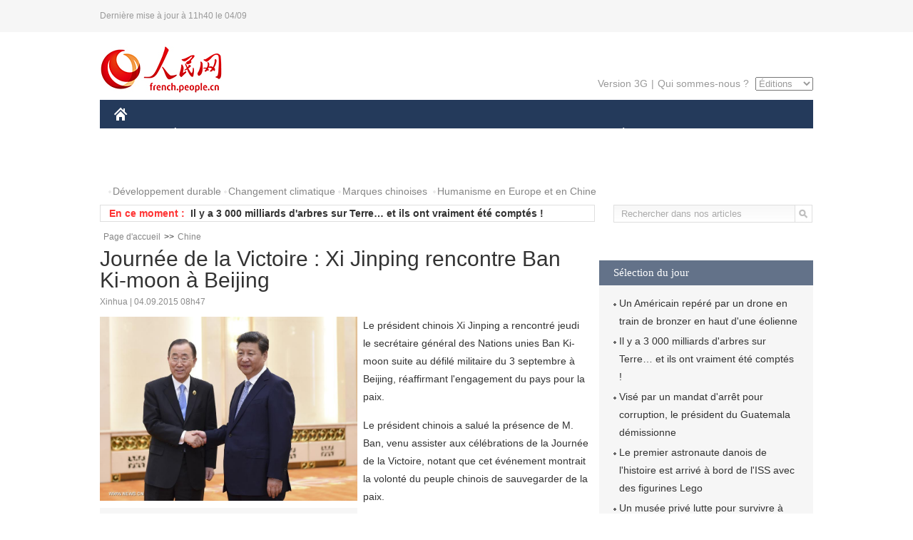

--- FILE ---
content_type: text/html
request_url: http://french.peopledaily.com.cn/Chine/n/2015/0904/c31354-8945566.html
body_size: 7385
content:
<!DOCTYPE html PUBLIC "-//W3C//DTD XHTML 1.0 Transitional//EN" "http://www.w3.org/TR/xhtml1/DTD/xhtml1-transitional.dtd">

<html xmlns="http://www.w3.org/1999/xhtml">

<head>

<meta http-equiv="content-type" content="text/html;charset=UTF-8">

<meta http-equiv="Content-Language" content="utf-8" />

<meta content="all" name="robots" />

<title>Journée de la Victoire : Xi Jinping rencontre Ban Ki-moon à Beijing</title>

<meta name="copyright" content="" />

<meta name="description" content="Le président chinois Xi Jinping a rencontré jeudi le secrétaire général des Nations unies Ban Ki-moon suite au défilé militaire du 3 septembre à Beijing, réaffirmant l'engagement du pays pour la paix." />

<meta name="keywords" content="Journée de la Victoire" />

<meta name="filetype" content="0" />

<meta name="publishedtype" content="1" />

<meta name="pagetype" content="1" />

<meta name="catalogs" content="F_31354" />

<meta name="contentid" content="F_8945566" />

<meta name="publishdate" content="2015-09-04" />

<meta name="author" content="F_201" />

<meta name="source" content="Source:Xinhua" />
<meta name="editor" content="">
<meta name="sourcetype" content="">

<link href="/img/2014frenchpd/page.css" type="text/css" rel="stylesheet" media="all" />

<!--[if IE]>

<link href="/img/2014frenchpd/hack_ie.css" type="text/css" rel="stylesheet" rev="stylesheet" media="all" />

<![endif]-->

<!--[if IE 6]>

<link href="/img/2014frenchpd/hack_ie6.css" type="text/css" rel="stylesheet" rev="stylesheet" media="all" />

<![endif]-->

<script src="/img/2011english/jquery-1.7.1.min.js" type="text/javascript"></script>

<script src="/img/2014frenchpd/js/jquery.jdt.js" type="text/javascript"></script>

<script src="/img/2014frenchpd/js/nav.js" type="text/javascript"></script>

<script src="/img/2014frenchpd/js/tab.js" type="text/javascript"></script>

<script src="/img/2014frenchpd/js/jdt.js" type="text/javascript"></script>

<script src="/css/frenchsearch.js"></script>

<script type="text/javascript">

<!--

function checkboard(){

	var res = true;

	if (document.form1.content.value==null || document.form1.content.value=="") {

		alert("S'il vous plaît complété votre information!");

		res = false;

	}

	return res;

}

function go()

{

window.open(url="http://posts.people.com.cn/bbs_new/app/src/main/?action=list&bid=5615007&channel_id=31354&id=8945566&lang=french");

}

-->

</script>

</head>

<body>

<!--header-->

<div class="header clear"><p><span>Dernière mise à jour à 11h40 le 04/09</span></p></div>

<!--nav-->

<div class="w1000 nav nav_3 oh clear">

	<div class="fl"><a href="http://french.peopledaily.com.cn/" target="_blank"><img src="/img/2014frenchpd/images/logo.jpg" alt="" /></a></div>

    <div class="fr">

        <div class="nav_2 clear"><a href="http://french.people.com.cn/mobile/" target="_blank">Version 3G</a>|<a href="http://french.peopledaily.com.cn/209354/311716/index.html" target="_blank">Qui sommes-nous ?</a>

       	  <select onchange="window.location.href=this.value"> 

  				<option>Éditions</option>
<option value="http://www.people.com.cn/">中文简体</option>
<option value="http://english.people.com.cn/">English</option>
<option value="http://j.peopledaily.com.cn/">日本語</option> 
<option value="http://spanish.people.com.cn/">Español</option>
<option value="http://russian.people.com.cn/">Русский</option>
<option value="http://arabic.people.com.cn/">عربي</option>
<option value="http://kr.people.com.cn/">한국어</option>
<option value="http://german.people.com.cn/">Deutsch</option>
<option value="http://portuguese.people.com.cn/">Português</option>

			</select>

        </div>

    </div>

</div>

<div class="headerbg">

	<div id="header">

		<a class="logo" href="http://french.peopledaily.com.cn/"><img src="/img/2014frenchpd/images/home.jpg" /></a>

		<!--nav-->

		<ul id="nav">

			<li class="nav-item"><a href="http://french.peopledaily.com.cn/Chine/index.html" class="nav-link">CHINE</a><div class="nav-dropdown" style="display:none;"></div>
</li><li class="nav-item"><a href="http://french.peopledaily.com.cn/Economie/index.html" class="nav-link">ÉCONOMIE</a><div class="nav-dropdown" style="display:none;"></div>
</li><li class="nav-item"><a href="http://french.peopledaily.com.cn/International/index.html" class="nav-link">MONDE</a><div class="nav-dropdown" style="display:none;"></div>
</li><li class="nav-item"><a href="http://french.peopledaily.com.cn/Afrique/index.html" class="nav-link">AFRIQUE</a><div class="nav-dropdown" style="display:none;"></div>
</li>

			<li class="nav-item">

				<a href="http://french.peopledaily.com.cn/Sci-Edu/index.html" class="nav-link">SCIENCE</a>

				<div class="nav-dropdown">

					<h2></h2>

                    <div class="fl">

                        

                        <div class="c1">

                        

                        </div>

                        

                    </div>

                    <div class="fr">

                        

                        <div class="c1">

                        

                        </div>

                        

                        

                    </div>

				</div>

			</li>

			<li class="nav-item">

				<a href="http://french.peopledaily.com.cn/Culture/index.html" class="nav-link">CULTURE</a>

				<div class="nav-dropdown">

					<h2></h2>

                    <div class="fl">

                        

                        <div class="c1">

                        

                        </div>

                        

                    </div>

                    <div class="fr">

                        

                        <div class="c1">

                        

                        </div>

                        

                        

                    </div>

				</div>

			</li>

			<li class="nav-item">

				<a href="http://french.peopledaily.com.cn/VieSociale/index.html" class="nav-link">FAITS DIVERS</a>

				<div class="nav-dropdown nav-dropdown-align-right">

					<h2></h2>

                    <div class="fl">

                        

                        <div class="c1">

                        

                        </div>

                        

                    </div>

                    <div class="fr">

                        

                        <div class="c1">

                        

                        </div>

                        

                        

                    </div>

				</div>

			</li>

			<li class="nav-item">

				<a href="http://french.peopledaily.com.cn/96851/index.html" class="nav-link">PLANÈTE</a>

				<div class="nav-dropdown nav-dropdown-align-right">

					<h2></h2>

                    <div class="fl">

                        

                        <div class="c1">

                        

                        </div>

                        

                    </div>

                    <div class="fr">

                        

                        <div class="c1">

                        

                        </div>

                        

                        

                    </div>

				</div>

			</li>

			<li class="nav-item">

				<a href="http://french.peopledaily.com.cn/Sports/index.html" class="nav-link">SPORT</a>

				<div class="nav-dropdown nav-dropdown-align-right">

					<h2></h2>

                    <div class="fl">

                        

                        <div class="c1"></div>

                        

                    </div>

                    <div class="fr">

                        

                        <div class="c1">

                        

                        </div>

                        

                        

                    </div>

				</div>

			</li>

            <li class="nav-item">

				<a href="http://french.peopledaily.com.cn/Tourisme/index.html" class="nav-link">TOURISME</a>

				<div class="nav-dropdown nav-dropdown-align-right">

					<h2></h2>

                    <div class="fl">

                        

                        <div class="c1"></div>

                        

                    </div>

                    <div class="fr">

                        

                        <div class="c1"></div>

                        

                        

                    </div>

				</div>

			</li>

            <li class="nav-item">

				<a href="http://french.peopledaily.com.cn/Photos/index.html" class="nav-link">PHOTOS</a>

				<div class="nav-dropdown nav-dropdown-align-right">

					<h2></h2>

                    <div class="fl">

                        

                        <div class="c1"></div>

                        

                    </div>

                    <div class="fr">

                        

                        <div class="c1"></div>

                        

                        

                    </div>

				</div>

			</li>

		</ul>

	</div>

</div>

<div class="w1000 nav3 clear"><span><a href="a" target="_blank"></a></span><a href="http://french.peopledaily.com.cn/31966/311720/311721/index.html" target="_blank">Développement durable</a><a href="http://french.peopledaily.com.cn/31966/311720/311722/index.html" target="_blank">Changement climatique</a><a href="http://french.peopledaily.com.cn/31966/311145/index.html" target="_blank">Marques chinoises</a>
<a href="http://french.peopledaily.com.cn/31966/311720/311744/index.html" target="_blank">Humanisme en Europe et en Chine</a></div>

<div class="w1000 nav4 oh clear">

  	<div class="fl">

    	<span>En ce moment :</span>
        <ul id="lun"><li><a href='/Chine/n/2015/0904/c31354-8945713.html' target=_blank>Journée de la Victoire : gala culturel en soirée à Beijing en présence de Xi Jinping</a></li>
<li><a href='/n/2015/0904/c31357-8945707.html' target=_blank>Un Américain repéré par un drone en train de bronzer en haut d'une éolienne</a></li>
<li><a href='/n/2015/0904/c96851-8945706.html' target=_blank>Il y a 3 000 milliards d'arbres sur Terre… et ils ont vraiment été comptés !</a></li>
<li><a href='/International/n/2015/0904/c31356-8945704.html' target=_blank>Visé par un mandat d'arrêt pour corruption, le président du Guatemala démissionne</a></li>
<li><a href='/n/2015/0904/c31357-8945701.html' target=_blank>Le premier astronaute danois de l'histoire est arrivé à bord de l'ISS avec des figurines Lego</a></li>
<li><a href='/Afrique/n/2015/0904/c96852-8945698.html' target=_blank>Cameroun : le bilan des attentats de Kerawa s'alourdit à 42 morts, une centaine de blessés</a></li>
<li><a href='/Afrique/n/2015/0904/c96852-8945697.html' target=_blank>Les garde-côtes libyens portent secours à 110 migrants illégaux</a></li>
<li><a href='/Afrique/n/2015/0904/c96852-8945696.html' target=_blank>Tunisie : progression de 36,9% des investissements étrangers dans les sept premiers mois de 2015</a></li>
<li><a href='/Afrique/n/2015/0904/c96852-8945695.html' target=_blank>RDC : une haute responsable de l'ONU déplore les conditions de vie des déplacés à Goma</a></li>
<li><a href='/Afrique/n/2015/0904/c96852-8945694.html' target=_blank>La confiance des entreprises en repli en Afrique du Sud</a></li>

</ul>
<script type="text/javascript">
function wzlun(){
var container=document.getElementById("lun");
container.appendChild(container.firstChild);
}
setInterval("wzlun()",3000);
</script>

	</div>

    <div class="fr"><form action="http://search.people.com.cn/rmw/GB/french/languagesearch.jsp" name="MLSearch" method="post" onSubmit="if(getParameter_DJ(document.MLSearch)==false) return false;" target="_blank">

        <input type="hidden" name="language" value="3"/>

<input type="hidden" name="sitename" value="french"/>

<input type="hidden" name="XMLLIST"><input type="text" name="names" Id="names" class="on" onfocus="if(this.value=='Rechercher dans nos articles'){this.value='';}"  onblur="if(this.value==''){this.value='Rechercher dans nos articles';}" value="Rechercher dans nos articles" /><input type="image" name="button" id="button" value="" src="/img/2014frenchpd/images/icon1.jpg" align="absmiddle" /></form></div>

</div>

<!--d2nav-->

<div class="w1000 d2nav clear"><a href="http://french.peopledaily.com.cn/" class="clink">Page d'accueil</a>&gt;&gt;<a href="http://french.peopledaily.com.cn/Chine/" class="clink">Chine</a></div>

<!--d2 p1-->

<div class="w1000 d2_content wb_content oh clear">

	<div class="d2_left wb_left fl">

    	<h1>Journée de la Victoire : Xi Jinping rencontre Ban Ki-moon à Beijing</h1>

        <div class="wb_1 clear">Xinhua | 04.09.2015 08h47</div>

        <div class="wbbox clear">

        	<div class="fl">

            	<div class="wb_3 clear"><table width='450' cellspacing=0 cellpadding=3 align=center><tr><td align='center'><img src="/NMediaFile/2015/0904/FOREIGN201509040847000411036545011.jpg" alt="Journée de la Victoire : Xi Jinping rencontre Ban Ki-moon à Beijing"></td></tr><tr><td class="picdesc" align=center><font color='#000000'></font></td></tr></table><div></div></div>

            	<div class="wb_2">
<h3>À lire aussi :</h3>
<ul class="list_12 clear"><li><a href="/Chine/n/2015/0903/c31354-8945488.html" target=_blank>Journée de la Victoire : faits notables concernant le défilé militaire du 3 septembre</a></li><li><a href="/Chine/n/2015/0903/c31354-8945486.html" target=_blank>Xi Jinping met l'accent sur la voie du socialisme à la chinoise</a></li><li><a href="/Chine/n/2015/0903/c31354-8945485.html" target=_blank>Quel message transmettra le défilé de la Journée de la Victoire en Chine?</a></li><li><a href="/Chine/n/2015/0903/c31354-8945483.html" target=_blank>Journée de la Victoire : texte intégral du discours du président chinois Xi Jinping</a></li><li><a href="/Chine/n/2015/0903/c31354-8945481.html" target=_blank>Journée de la Victoire : des généraux chinois dirigent pour la première fois des troupes au défilé</a></li></ul>
                </div>

            </div>

            <p>
	Le président chinois Xi Jinping a rencontré jeudi le secrétaire général des Nations unies Ban Ki-moon suite au défilé militaire du 3 septembre à Beijing, réaffirmant l'engagement du pays pour la paix.</p>
<p>
	Le président chinois a salué la présence de M. Ban, venu assister aux célébrations de la Journée de la Victoire, notant que cet événement montrait la volonté du peuple chinois de sauvegarder de la paix.</p>
<p>
	"J'ai annoncé ce matin que la Chine réduirait les effectifs de l'armée de 300.000 personnes. C'est un symbole important de l'engagement de la Chine à sauvegarder la paix", a ajouté M. Xi.</p>
<p>
	Les Nations unies représentent l'un des résultats les plus importants de la Seconde Guerre mondiale et la Chine a été le premier pays à signer la Charte des Nations unies. La Chine est prête à sauvegarder les acquis de la victoire de la Seconde Guerre mondiale et l'ordre international basé sur la Charte des Nations unies, a-t-il souligné.</p>
<p>
	La Chine s'en tiendra au multilatéralisme et renforcera le rôle des Nations unies, en promouvant les différentes missions des Nations unies dans la sauvegarde de la paix, en réalisant le développement et en renforçant en particulier son rôle dans les missions de maintien de la paix et dans la mise en oeuvre de l'Agenda de développement post-2015.</p>
<p>
	M. Ban a pour sa part déclaré que le peuple chinois avait connu de lourdes pertes et avait fait d'importantes contributions pendant la guerre antifasciste. Les célébrations ont montré que le peuple chinois aspirait à la paix, a-t-il conclu.</p>

            
            <div class="wb_10">(Rédacteurs :Yin&nbsp;GAO, Français)</div>

        </div>

        <div class="wb_9 oh" >

        	<div class="on1 clear">Partez cet article sur :</div>

            <div class="on2 clear">

            	<div class="bdsharebuttonbox"><a href="#" class="bds_fbook" data-cmd="fbook" title="分享到Facebook"></a><a href="#" class="bds_twi" data-cmd="twi" title="分享到Twitter"></a><a href="#" class="bds_tsina" data-cmd="tsina" title="分享到新浪微博"></a><a href="#" class="bds_people" data-cmd="people" title="分享到人民微博"></a><a href="#" class="bds_renren" data-cmd="renren" title="分享到人人网"></a><a href="#" class="bds_weixin" data-cmd="weixin" title="分享到微信"></a></div>

				<script type="text/javascript">window._bd_share_config={"common":{"bdSnsKey":{},"bdText":"","bdMini":"2","bdMiniList":false,"bdPic":"","bdStyle":"0","bdSize":"32"},"share":{}};with(document)0[(getElementsByTagName('head')[0]||body).appendChild(createElement('script')).src='http://bdimg.share.baidu.com/static/api/js/share.js?v=89860593.js?cdnversion='+~(-new Date()/36e5)];

				</script>

            </div>

            

        </div>

        <div class="wb_4 clearfix" >

        	<div class="fl">

            	<h3 class="p1_8 clear">Politique</h3>

                <div class="on"><a href="http://french.peopledaily.com.cn/Economie/n/2015/0901/c31355-8944237.html" target=_blank><img src="/NMediaFile/2015/0902/FOREIGN201509021021386888718009704.jpg" width="109" height="71"/></a><a href="http://french.peopledaily.com.cn/Economie/n/2015/0901/c31355-8944237.html" target=_blank>La Chine de demain</a></div>


                <ul class="list_12 p1_2 clear"><li><a href='/Chine/n/2015/0904/c31354-8945713.html' target=_blank>Journée de la Victoire : gala culturel en soirée à Beijing en présence de Xi Jinping</a></li>
<li><a href='/Chine/n/2015/0904/c31354-8945631.html' target=_blank>L'ambassadeur chinois appelle à une coopération entre la Chine et les Etats-Unis pour préserver l'ordre international d'après-guerre </a></li>
<li><a href='/Chine/n/2015/0904/c31354-8945628.html' target=_blank>Le défilé militaire de la Chine est symbolique et stratégique, disent des experts ghanéens</a></li>
<li><a href='/Chine/n/2015/0904/c31354-8945625.html' target=_blank>Le défilé militaire en Chine au centre de l'attention médiatique internationale</a></li>
<li><a href='/Chine/n/2015/0904/c31354-8945620.html' target=_blank>Journée de la Victoire : la vice-Première ministre chinoise rencontre Ban Ki-moon et Kenneth Clarke</a></li>

</ul>

            </div>

            <div class="fr">

            	<h3 class="p1_8 clear">Monde</h3>

                <div class="on"><a href="http://french.peopledaily.com.cn/International/n/2015/0827/c31356-8942436.html" target=_blank><img src="/NMediaFile/2015/0902/FOREIGN201509021024133636219210035.jpg" width="109" height="71"/></a><a href="http://french.peopledaily.com.cn/International/n/2015/0827/c31356-8942436.html" target=_blank>L'US NGB sera capable de survoler la Chine pendant plus d'une heure</a></div>


                <ul class="list_12 p1_2 clear"><li><a href='/International/n/2015/0904/c31356-8945704.html' target=_blank>Visé par un mandat d'arrêt pour corruption, le président du Guatemala démissionne</a></li>
<li><a href='/Afrique/n/2015/0904/c96852-8945698.html' target=_blank>Cameroun : le bilan des attentats de Kerawa s'alourdit à 42 morts, une centaine de blessés</a></li>
<li><a href='/Afrique/n/2015/0904/c96852-8945697.html' target=_blank>Les garde-côtes libyens portent secours à 110 migrants illégaux</a></li>
<li><a href='/Afrique/n/2015/0904/c96852-8945696.html' target=_blank>Tunisie : progression de 36,9% des investissements étrangers dans les sept premiers mois de 2015</a></li>
<li><a href='/Afrique/n/2015/0904/c96852-8945695.html' target=_blank>RDC : une haute responsable de l'ONU déplore les conditions de vie des déplacés à Goma</a></li>

</ul>

            </div>

        </div>

      	<div class="d2_1 wb_5 oh clear">
            <h2>À découvrir également :</h2>
            <ul><li><a href="http://french.peopledaily.com.cn/Economie/n/2015/0828/c31355-8943185.html" target=_blank><img src="/NMediaFile/2015/0902/FOREIGN201509021048013716996896890.jpg" width="150" height="75"/></a><a href="http://french.peopledaily.com.cn/Economie/n/2015/0828/c31355-8943185.html" target=_blank>Les premiers pas de deux entrepreneuses françaises en Chine</a></li>
<li><a href="http://french.peopledaily.com.cn/Economie/n/2015/0831/c31355-8943912.html" target=_blank><img src="/NMediaFile/2015/0902/FOREIGN201509021049514346253879640.jpg" width="150" height="75"/></a><a href="http://french.peopledaily.com.cn/Economie/n/2015/0831/c31355-8943912.html" target=_blank>Huit sites d'e-commerce cross-border les plus populaires en Chine</a></li>
<li><a href="http://french.peopledaily.com.cn/Chine/n/2015/0828/c31354-8943017.html" target=_blank><img src="/NMediaFile/2015/0902/FOREIGN201509021056336995698895560.jpg" width="150" height="75"/></a><a href="http://french.peopledaily.com.cn/Chine/n/2015/0828/c31354-8943017.html" target=_blank>Immobilier : mesures simplifiées en Chine pour les étrangers</a></li>
<li><a href="http://french.peopledaily.com.cn/Economie/n/2015/0826/c31355-8941962.html" target=_blank><img src="/NMediaFile/2015/0902/FOREIGN201509021057241814003800555.jpg" width="150" height="75"/></a><a href="http://french.peopledaily.com.cn/Economie/n/2015/0826/c31355-8941962.html" target=_blank>Commande chinoise de plus de 6300 Boeing d'ici 20 ans</a></li>
<li><a href="http://french.peopledaily.com.cn/Economie/n/2015/0826/c31355-8941953.html" target=_blank><img src="/NMediaFile/2015/0902/FOREIGN201509021059142537318428866.JPG" width="150" height="75"/></a><a href="http://french.peopledaily.com.cn/Economie/n/2015/0826/c31355-8941953.html" target=_blank>Michelin explore la Chine du covoiturage</a></li>
<li><a href="http://french.peopledaily.com.cn/Economie/n/2015/0831/c31355-8943950.html" target=_blank><img src="/NMediaFile/2015/0902/FOREIGN201509021100298130251167776.JPG" width="150" height="75"/></a><a href="http://french.peopledaily.com.cn/Economie/n/2015/0831/c31355-8943950.html" target=_blank>Le champ pétrolifère de Karamay a généré plus de 300 millions de tonnes de pétrole en 60 ans</a></li>
<li><a href="http://french.peopledaily.com.cn/Economie/n/2015/0826/c31355-8941612.html" target=_blank><img src="/NMediaFile/2015/0902/FOREIGN201509021101587254531965941.jpg" width="150" height="75"/></a><a href="http://french.peopledaily.com.cn/Economie/n/2015/0826/c31355-8941612.html" target=_blank>Michael Bloomberg voit dans la Chine un potentiel énorme malgré les fluctuations</a></li>
<li><a href="http://french.peopledaily.com.cn/n/2015/0831/c96851-8943677.html" target=_blank><img src="/NMediaFile/2015/0902/FOREIGN201509021102518537471778116.JPG" width="150" height="75"/></a><a href="http://french.peopledaily.com.cn/n/2015/0831/c96851-8943677.html" target=_blank>Découverte du plus grand gisement de gaz naturel de Méditerranée au large de l’Egypte</a></li>
</ul>
        </div>

        <div class="wb_6 clear">

        	<form name="form1" method="post" action="http://posts.people.com.cn/bbs_new/app/src/main/?action=parse_publish&op=ins&bid=5615007&channel_id=31354&id=8945566&lang=french" target="_blank" onSubmit="return checkboard()">

        	<ul>

            	<li>Votre pseudo <input type="text" name="yonghuming" class="on" /></li>

                <li><textarea name="content" cols="45" rows="5"></textarea></li>

                <li class="on"><input  type="image" src="/img/2014frenchpd/images/icon3.jpg" />&nbsp;&nbsp;&nbsp;&nbsp;<a href="#" onClick="go();"><img src="/img/2014frenchpd/images/icon4.jpg" alt="" /></a></li>

            </ul>

            </form>

        </div>

        <dl class="wb_7 clear">

            

        </dl>

    </div>

  	<div class="d2_right fr">

  		

        <div class="d2_5 oh clear">

        	<h3 class="p1_8 clear">Sélection du jour</h3>
    	<ul class="list_14 p1_2 p1_16 clear"><li><a href='/n/2015/0904/c31357-8945707.html' target=_blank>Un Américain repéré par un drone en train de bronzer en haut d'une éolienne</a></li>
<li><a href='/n/2015/0904/c96851-8945706.html' target=_blank>Il y a 3 000 milliards d'arbres sur Terre… et ils ont vraiment été comptés !</a></li>
<li><a href='/International/n/2015/0904/c31356-8945704.html' target=_blank>Visé par un mandat d'arrêt pour corruption, le président du Guatemala démissionne</a></li>
<li><a href='/n/2015/0904/c31357-8945701.html' target=_blank>Le premier astronaute danois de l'histoire est arrivé à bord de l'ISS avec des figurines Lego</a></li>
<li><a href='/Culture/n/2015/0903/c31358-8945494.html' target=_blank>Un musée privé lutte pour survivre à Shanghai</a></li>
<li><a href='/n/2015/0903/c31357-8945476.html' target=_blank>Le premier robot sous-marin chinois plongeant à 6000 m développé avec succès</a></li>
<li><a href='/Tourisme/n/2015/0903/c31361-8945471.html' target=_blank>Tourisme : règles simplifiées pour les conducteurs étrangers</a></li>

</ul>

        </div>

        <h3 class="p1_8 clear">Conseils de la rédaction :</h3>
       <div class="text_box" id="box">
            <ul><li><a href="http://french.peopledaily.com.cn/Economie/n/2015/0901/c31355-8944370.html" target=_blank><img src="/NMediaFile/2015/0902/FOREIGN201509021040465314663927619.jpg" width="300" height="180"/></a><b><a href="http://french.peopledaily.com.cn/Economie/n/2015/0901/c31355-8944370.html" target=_blank>L'Aéroport de Beijing Capital toujours classé parmi les 10 meilleurs du monde</a></b></li>
<li><a href="http://french.peopledaily.com.cn/VieSociale/n/2015/0901/c31360-8944385.html" target=_blank><img src="/NMediaFile/2015/0902/FOREIGN201509021042126127901456816.jpg" width="300" height="180"/></a><b><a href="http://french.peopledaily.com.cn/VieSociale/n/2015/0901/c31360-8944385.html" target=_blank>Résidences secondaires : une mise de fonds revue à la baisse</a></b></li>
<li><a href="http://french.peopledaily.com.cn/International/n/2015/0902/c31356-8944791.html" target=_blank><img src="/NMediaFile/2015/0902/FOREIGN201509021039022375643111927.JPG" width="300" height="180"/></a><b><a href="http://french.peopledaily.com.cn/International/n/2015/0902/c31356-8944791.html" target=_blank>Accusé de plagiat, Tokyo abandonne son logo des JO de 2020</a></b></li>
</ul>
        </div>

        <div class="d2_6 oh clear">

        	<h3 class="p1_8 clear">Les articles les plus lus</h3>
		<div class="p1_9 clear"><span>du jour</span>|<span class="on">de la semaine</span>|<span>du mois</span></div>

            <div class="p1_10 clear">

                <ul style="display:block;"><li><span>1</span><a href="/Chine/n/2015/0903/c31354-8945483.html" title="Journée de la Victoire : texte intégral du discours du président chinois Xi Jinping" target=_blank>Journée de la Victoire : texte intégral du discours du prés…</a></li><li><span>2</span><a href="/Chine/n/2015/0903/c31354-8945203.html" title="Les propositions de la Chine applaudies à la Conférence mondiale des présidents de Parlement" target=_blank>Les propositions de la Chine applaudies à la Conférence mon…</a></li><li><span>3</span><a href="/Chine/n/2015/0903/c31354-8945113.html" title="Ces volontaires français de la guerre de résistance contre le Japon que la Chine n'oubliera jamais" target=_blank>Ces volontaires français de la guerre de résistance contre …</a></li><li><span>4</span><a href="/Chine/n/2015/0903/c31354-8945488.html" title="Journée de la Victoire : faits notables concernant le défilé militaire du 3 septembre" target=_blank>Journée de la Victoire : faits notables concernant le défil…</a></li><li><span>5</span><a href="/Tourisme/n/2015/0903/c31361-8945471.html" target=_blank>Tourisme : règles simplifiées pour les conducteurs étrangers</a></li></ul>

                <ul><li><span>1</span><a href="/VieSociale/n/2015/0831/c31360-8943532.html" title="Un avion d'EasyJet fait un atterrissage d'urgence à cause d'un bouchon de champagne" target=_blank>Un avion d'EasyJet fait un atterrissage d'urgence à cause d…</a></li><li><span>2</span><a href="/n/2015/0831/c31357-8943666.html" title="Bientôt un iPhone 6 avec une batterie à hydrogène qui dure une semaine ?" target=_blank>Bientôt un iPhone 6 avec une batterie à hydrogène qui dure …</a></li><li><span>3</span><a href="/Sports/n/2015/0901/c31359-8944099.html" title="Le cameraman chinois qui a renversé Usain Bolt s’excuse en lui faisant un cadeau" target=_blank>Le cameraman chinois qui a renversé Usain Bolt s’excuse en …</a></li><li><span>4</span><a href="/Economie/n/2015/0901/c31355-8944237.html" target=_blank>La Chine de demain</a></li><li><span>5</span><a href="/n/2015/0831/c96851-8943516.html" title="La sécheresse fait réapparaitre un village fantôme dans un lac du Nevada" target=_blank>La sécheresse fait réapparaitre un village fantôme dans un …</a></li></ul>

                <ul><li><span>1</span><a href="/n/2015/0821/c31357-8939513.html" title="Des chercheurs américains annoncent la création d'un mini-cerveau humain en laboratoire" target=_blank>Des chercheurs américains annoncent la création d'un mini-c…</a></li><li><span>2</span><a href="/n/2015/0815/c31357-8936470.html" title="Découverte d'une nouvelle planète ressemblant à Jupiter jeune" target=_blank>Découverte d'une nouvelle planète ressemblant à Jupiter jeu…</a></li><li><span>3</span><a href="/VieSociale/n/2015/0831/c31360-8943532.html" title="Un avion d'EasyJet fait un atterrissage d'urgence à cause d'un bouchon de champagne" target=_blank>Un avion d'EasyJet fait un atterrissage d'urgence à cause d…</a></li><li><span>4</span><a href="/Economie/n/2015/0817/c31355-8937389.html" title="Réseaux sociaux en Chine : 10 astuces pour réussir le e-marketing" target=_blank>Réseaux sociaux en Chine : 10 astuces pour réussir le e-mar…</a></li><li><span>5</span><a href="/n/2015/0806/c31357-8932207.html" title="Découverte d’un monolithe géant vieux de 10 000 ans sur le fond de la Méditerranée" target=_blank>Découverte d’un monolithe géant vieux de 10 000 ans sur le …</a></li></ul>

            </div>

        </div>

        

  	</div>

</div>

<!--ad-->



<!--link-->

<div class="link_content oh clear"><a href="http://french.news.cn/">Xinhuanet</a>&nbsp;&nbsp;&nbsp;&nbsp;<a href="http://french.china.org.cn/">China.Org.Cn</a>&nbsp;&nbsp;&nbsp;&nbsp;<a href="http://french.cri.cn/">Radio Chine Internationale</a>&nbsp;&nbsp;&nbsp;&nbsp;<a href="http://fr.cntv.cn/">CCTV Français</a>&nbsp;&nbsp;&nbsp;&nbsp;<a href="http://www.ambafrance-cn.org/accueil.html">Ambassade de France en Chine</a>&nbsp;&nbsp;&nbsp;&nbsp;<a href="http://french.beijingreview.com.cn/">Beijing Information</a>&nbsp;&nbsp;&nbsp;&nbsp;</a>&nbsp;&nbsp;&nbsp;&nbsp;<a href="http://fr.tibetol.cn/">Les droits de l'homme au Tibet</a>&nbsp;&nbsp;&nbsp;&nbsp;<a href="http://fr.chinaxinjiang.cn/">China Xinjiang</a></div>

<!--copyright-->

<div id="copyright">Copyright &copy; 2000-2015 Tous droits réservés.</div>

<script src="/css/2010tianrun/webdig_test.js" language="javascript" type="text/javascript"></script>

<img src="http://58.68.146.44:8000/d.gif?id=8945566" width=0 height=0>

</body>

</html>